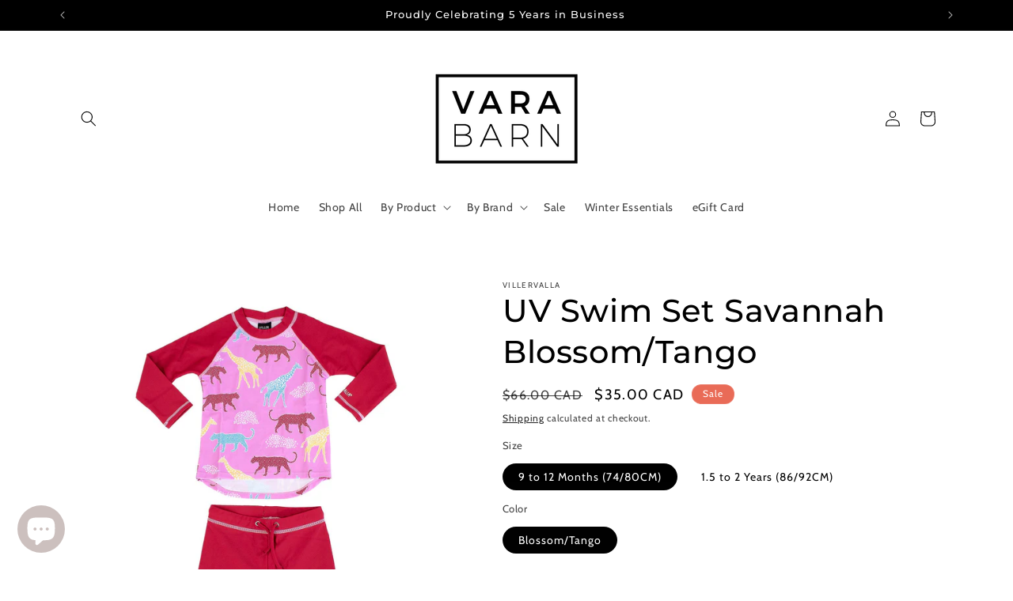

--- FILE ---
content_type: text/html
request_url: https://placement-api.us.afterpay.com/?mpid=vara-barn.myshopify.com&placementid=null&pageType=null&zoid=9.0.85
body_size: 691
content:

  <!DOCTYPE html>
  <html>
  <head>
      <link rel='icon' href='data:,' />
      <meta http-equiv="Content-Security-Policy"
          content="base-uri 'self'; default-src 'self'; font-src 'self'; style-src 'self'; script-src 'self' https://cdn.jsdelivr.net/npm/zoid@9.0.85/dist/zoid.min.js; img-src 'self'; connect-src 'self'; frame-src 'self'">
      <title></title>
      <link rel="preload" href="/index.js" as="script" />
      <link rel="preload" href="https://cdn.jsdelivr.net/npm/zoid@9.0.85/dist/zoid.min.js" integrity="sha384-67MznxkYtbE8teNrhdkvnzQBmeiErnMskO7eD8QwolLpdUliTdivKWx0ANHgw+w8" as="script" crossorigin="anonymous" />
      <div id="__AP_DATA__" hidden>
        {"errors":{"mcr":null},"mcrResponse":{"data":{"errors":[],"config":{"mpId":"vara-barn.myshopify.com","createdAt":"2023-09-28T22:16:25.9823056Z","updatedAt":"2024-09-19T05:47:35.548453289Z","config":{"consumerLending":{"metadata":{"shouldForceCache":false,"isProductEnabled":false,"updatedAt":"2024-09-19T05:47:35.548432518Z","version":0},"details":{}},"interestFreePayment":{"metadata":{"shouldForceCache":false,"isProductEnabled":true,"updatedAt":"2024-09-19T05:47:35.548404828Z","version":0},"details":{"minimumAmount":{"amount":"1.00","currency":"CAD"},"maximumAmount":{"amount":"2000.00","currency":"CAD"},"cbt":{"enabled":true,"countries":["AU","IT","GB","FR","NZ","US","CA","ES"],"limits":{}}}},"merchantAttributes":{"metadata":{"shouldForceCache":false,"isProductEnabled":true,"updatedAt":"2024-09-19T05:47:35.548441128Z","version":0},"details":{"analyticsEnabled":true,"tradingCountry":"CA","storeURI":"http://www.varabarn.ca","tradingName":"Vara Barn","vpuf":true}},"onsitePlacements":{"metadata":{"version":0},"details":{"onsitePlacements":{}}},"cashAppPay":{"metadata":{"shouldForceCache":false,"isProductEnabled":false,"updatedAt":"2024-09-19T05:47:35.548450349Z","version":0},"details":{"enabledForOrders":false,"integrationCompleted":false}},"promotionalData":{"metadata":{"version":0},"details":{"consumerLendingPromotions":[]}}}}},"errors":null,"status":200},"brand":"afterpay","meta":{"version":"0.35.4"}}
      </div>
  </head>
  <body></body>
  <script src="/index.js" type="application/javascript"></script>
  </html>
  